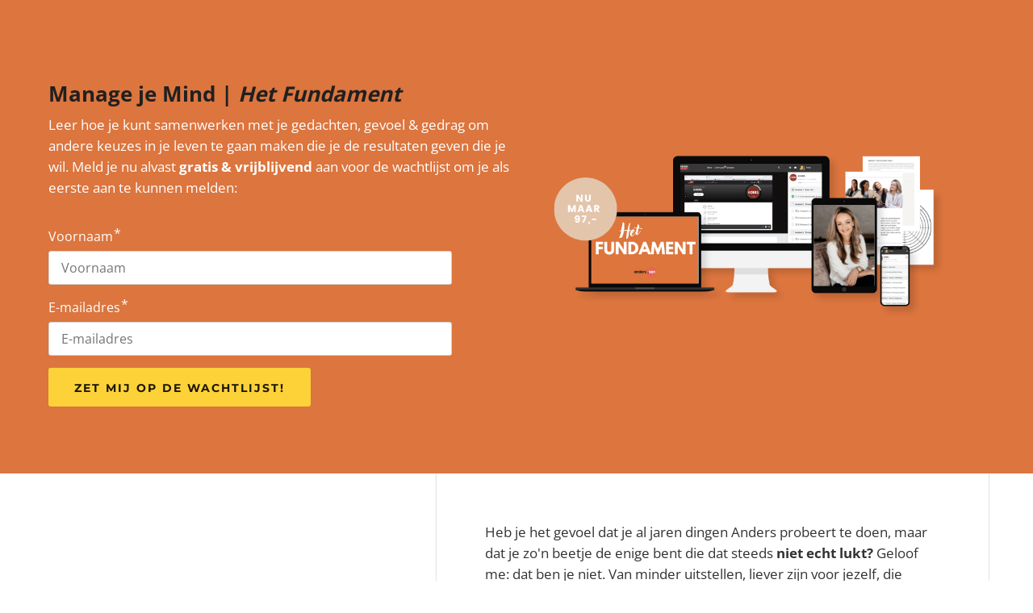

--- FILE ---
content_type: text/html; charset=UTF-8
request_url: https://anderskan.nl/wachtlijst/
body_size: 11211
content:

            <!DOCTYPE html>
            <html lang="nl" prefix="og: https://ogp.me/ns#">
            <head>

            <meta http-equiv="Content-Type" content="text/html; charset=utf-8" />
            <meta name="viewport" content="width=device-width, initial-scale=1">
            <meta property="og:locale" content="nl_NL"><link rel="preload" fetchpriority="high" as="image" href="https://media-01.imu.nl/storage/anderskan.nl/5187/het-fundament-900x477.png" imagesrcset="https://media-01.imu.nl/storage/anderskan.nl/5187/responsive/6752470/het-fundament-900x477_752_399.png 752w, https://media-01.imu.nl/storage/anderskan.nl/5187/responsive/6752470/het-fundament-900x477_629_333.png 629w, https://media-01.imu.nl/storage/anderskan.nl/5187/responsive/6752470/het-fundament-900x477_527_279.png 527w, https://media-01.imu.nl/storage/anderskan.nl/5187/responsive/6752470/het-fundament-900x477_440_233.png 440w, https://media-01.imu.nl/storage/anderskan.nl/5187/responsive/6752470/het-fundament-900x477_368_195.png 368w, https://media-01.imu.nl/storage/anderskan.nl/5187/responsive/6752470/het-fundament-900x477_308_163.png 308w, https://media-01.imu.nl/storage/anderskan.nl/5187/het-fundament-900x477.png 900w"><link rel="preload" fetchpriority="high" as="image" href="https://media-01.imu.nl/storage/anderskan.nl/5187/arrow2-1-2-1931x616.png" imagesrcset="https://media-01.imu.nl/storage/anderskan.nl/5187/responsive/6752470/het-fundament-900x477_752_399.png 752w, https://media-01.imu.nl/storage/anderskan.nl/5187/responsive/6752470/het-fundament-900x477_629_333.png 629w, https://media-01.imu.nl/storage/anderskan.nl/5187/responsive/6752470/het-fundament-900x477_527_279.png 527w, https://media-01.imu.nl/storage/anderskan.nl/5187/responsive/6752470/het-fundament-900x477_440_233.png 440w, https://media-01.imu.nl/storage/anderskan.nl/5187/responsive/6752470/het-fundament-900x477_368_195.png 368w, https://media-01.imu.nl/storage/anderskan.nl/5187/responsive/6752470/het-fundament-900x477_308_163.png 308w, https://media-01.imu.nl/storage/anderskan.nl/5187/het-fundament-900x477.png 900w"><link rel="preconnect" href="https://cdnjs.cloudflare.com"><link rel="preconnect" href="https://app.phoenixsite.nl"><link rel="preconnect" href="https://media-01.imu.nl"><link rel="icon" href="https://media-01.imu.nl/storage/anderskan.nl/5187/anders_kan-beeldmerk-_kan-bm-rood-accent-zwart-png-32x32.png" type="image/x-icon" />

            <!-- CSS to prevent Flash of content -->
            <style>
                body, html { 
                    max-width: 100%;
                    display: none;
                    font-family: "Roboto";
                }

                #wrapper {
                    min-height: 100%;
                }

                .pricing-stars p {
                    font-family: FontAwesome;
                }

                .editing-mode-message {
                    display: none !important;
                }
            </style><script>window.phx_track = window.phx_track || function() { (window.phx_track.q = window.phx_track.q || []).push(arguments) }</script><script>window.pages_url = "https://app.phoenixsite.nl/";</script><script async src="[data-uri]" data-type="functional"></script><script async src="[data-uri]" data-type="marketing"></script><!-- Google Tag Manager -->
<script data-type="functional" lazy-script="[data-uri]"></script>
<!-- End Google Tag Manager -->
<title>Wachtlijst Manage je Mind | Het Fundament</title><meta name="description" content="Leer hoe je kunt samenwerken met je gedachten, gevoel en gedrag om andere keuzes in je leven te gaan maken die je de resultaten geven die je wil."/><meta name="keywords" content=""/><meta name="robots" content="index, follow"/><link rel="dns-prefetch" href="//cdn.phoenixsite.nl" /><link><link rel="dns-prefetch" href="//app.phoenixsite.nl" /><link><link rel="canonical" href="https://anderskan.nl/wachtlijst/"><meta property="og:type" content="article"/><meta property="og:title" content="Wachtlijst Manage je Mind | Het Fundament"/><meta name="twitter:card" content="summary" /><meta property="twitter:title" content="Wachtlijst Manage je Mind | Het Fundament"/><meta property="og:description" content="Leer hoe je kunt samenwerken met je gedachten, gevoel en gedrag om andere keuzes in je leven te gaan maken die je de resultaten geven die je wil."/><meta property="twitter:description" content="Leer hoe je kunt samenwerken met je gedachten, gevoel en gedrag om andere keuzes in je leven te gaan maken die je de resultaten geven die je wil."/><meta property="og:url" content="https://anderskan.nl/wachtlijst/"/><meta property="twitter:image" content=""/><meta property="og:image" content=""/><!-- Client scripts !-->
<script>var base_pages_api_url = "https://app.phoenixsite.nl/";</script>
<script>
  let url_string = window.location.href;
  let url = new URL(url_string);
  let order_value = url.searchParams.get("order_value");
  let order_name = url.searchParams.get("product_name");
  let order_sku = url.searchParams.get("sku");
  let order_number = url.searchParams.get("nr");
  let order_quantity = url.searchParams.get("quantity");

  if(!!order_value && !!order_name && !!order_sku && !!order_number && !!order_quantity) {
    window.dataLayer = window.dataLayer || [];
    dataLayer.push({
      "event": "purchase",
      "transactionId": order_number,
      "transactionTotal": order_value,
      "transactionProducts": [{
        "sku": order_sku,
        "name": order_name,
        "price": order_value,
        "quantity":order_quantity
      }] });
  }
</script>
<script defer src="https://cdnjs.cloudflare.com/ajax/libs/jquery/3.6.0/jquery.min.js"></script>
<script defer src="https://cdn.phoenixsite.nl/pageomatic/assets/js/client/parameter-vars.js?v=20251216193724"></script>
<script defer src="https://cdn.phoenixsite.nl/pageomatic/assets/js/client/img-popup-box.js?v=20251216193724"></script>
<script defer src="https://cdn.phoenixsite.nl/pageomatic/assets/js/client/video-popup-box.js?v=20251216193724"></script>
<script defer src="https://cdn.phoenixsite.nl/pageomatic/assets/js/client/portfolio-popup-box.js?v=20251216193724"></script>
<script defer src="https://cdn.phoenixsite.nl/pageomatic/assets/js/client/menu-scroll.js?v=20251216193724"></script>
<script defer src="https://cdn.phoenixsite.nl/pageomatic/assets/js/client/anchor-scroll-script.js?x=2&v=20251216193724"></script>
<script defer src="https://cdn.phoenixsite.nl/pageomatic/assets/js/client/box-slider-script.js?v=20251216193724"></script>
<script defer src="https://cdn.phoenixsite.nl/pageomatic/assets/js/client/common-scripts-ps.js?v=20251216193724"></script>
<script defer src="https://cdn.phoenixsite.nl/pageomatic/assets/js/client/two-step-optin-trigger.js?v=20251216193724"></script>
<script defer type='text/javascript' src="https://cdn.phoenixsite.nl/pageomatic/assets/js/client/phx-admin-menu.js?v=20251216193724"></script>
<script defer type='text/javascript' src="https://cdn.phoenixsite.nl/pageomatic/assets/js/client/fake-scroll.js"></script>
  <script defer src="https://app.phoenixsite.nl/js/forms_v2.js?v=20251216193724"></script>
  <script defer src="https://cdn.phoenixsite.nl/pageomatic/assets/js/client/animation-script.js?v=20251216193724"></script>
    <script async
            defer
            src="https://sc.imu.nl/js/phx-analytics.js?v=20251216193724"
            data-w-id="3652"
            data-p-t="optinpage"
    ></script>
<!-- Critical CSS --><style>.black-theme ol{position:relative}body .black-theme{font-family:open sans,Arial,sans-serif!important}body .black-theme.two-step-optin-wrapper .two-step-popup{text-align:center;background:#fff!important;border-radius:3px}.black-theme-content{margin-bottom:0;z-index:1}.full-row.black-theme{padding-top:85px;padding-bottom:75px}.full-row.black-theme .pure-content-unit{margin:5px;text-align:center;position:relative;color:#222;font-size:19px;font-weight:300;line-height:1.7}.full-row.black-theme .pure-content-unit.half-content{max-width:565px}.full-row.black-theme .pure-content-unit .content-unit-txt{font-size:17px;line-height:26px;font-weight:400;color:#777;z-index:150}.full-row.black-theme .pure-content-unit .content-unit-txt p{margin-bottom:8px}.full-row.black-theme .pure-content-unit .content-unit-txt ol{margin-bottom:15px}.full-row.black-theme .pure-content-unit .content-unit-txt ol li:before{font-size:19px}.full-row.black-theme .pure-content-unit .content-unit-txt h3{font-size:26px;color:#202020!important;line-height:32px!important;margin-top:15px;font-weight:400;margin-bottom:10px}.full-row.black-theme .content-unit,.full-row.black-theme .content-unit .content-unit-cta{text-align:center}.full-row.black-theme .content-unit{position:relative;box-shadow:0 0 1px 1px rgba(0,0,0,.1);padding:60px;background:#fff;z-index:99}.full-row.black-theme .content-unit .content-unit-txt{position:relative;font-size:17px;line-height:26px;font-weight:400;color:#777;z-index:150;margin-bottom:40px;margin-left:auto;margin-right:auto}.full-row.black-theme .content-unit .content-unit-txt p{margin-bottom:8px}@media (max-width:1023px){.flex-box-2{display:inline-block}}html{margin-top:0!important}#wrapper{padding-bottom:0!important}*,:after,:before{box-sizing:border-box}@media (max-width:980px){.content-unit .content-unit-txt,.pure-content-unit .content-unit-txt{font-size:16px!important}}@media (max-width:1169px){.full-row.black-theme .content-unit .content-unit-txt{width:100%}.content-unit .content-unit-txt{text-align:inherit!important}.content-unit .content-unit-txt.align-left{text-align:left!important}.content-unit .content-unit-cta{text-align:inherit!important}}@media (max-width:900px){.full-row.black-theme .content-unit.content-full-width{margin-top:40px}.full-row.black-theme .content-unit{margin-left:20px;margin-right:20px}h1{font-size:24px!important}h3{font-size:20px!important}.full-row{padding-top:20px!important;padding-bottom:20px!important;display:block}.full-row.black-theme{padding-top:40px!important;padding-bottom:40px!important}.odd-even-row,.odd-even-row .row-nest-one,.odd-even-row .row-nest-three,.odd-even-row .row-nest-two{display:block;width:100%}}body,html{width:100%;font-size:16px;color:#222;margin:0;padding:0;background:#fff;display:block!important;position:relative}body h1,html h1{margin-top:0!important}body h1,body h3,html h1,html h3{margin:0;padding:0}.button-custom-popup-overlay{position:fixed;top:0;left:0;right:0;bottom:0;display:none;background:rgba(51,51,51,.8);margin-left:0!important;z-index:20000;transform:initial!important}.button-custom-popup-overlay div:nth-child(2){margin-left:0}.button-custom-popup-overlay .button-custom-popup{padding:20px;background:#e7e7e7;margin:2% auto auto;max-width:500px;width:100%;top:10px;box-shadow:1px 5px 15px 4px rgba(0,0,0,.2);font-size:16px;position:absolute;color:#333;left:0;right:0;overflow-y:auto;max-height:80%;border-radius:3px;-webkit-overflow-scrolling:touch}@media (max-height:500px){.button-custom-popup-overlay .button-custom-popup{top:0;margin-top:0!important;bottom:5%}}@media (max-width:880px){.button-custom-popup-overlay .button-custom-popup{overflow-y:scroll;top:5px;margin-top:0;margin-bottom:20px;bottom:20px;height:80%}}.button-custom-popup-overlay .button-custom-popup .close-custom-popup{position:absolute;top:3px;right:6px;font-size:12px;font-weight:600}.content-unit.align-content-left{text-align:left!important}.content-unit.align-content-left .content-unit-cta{text-align:left}@media (max-width:960px){.button-custom-popup-overlay .button-custom-popup{left:20px;right:20px;width:auto}.content-unit.align-content-left{text-align:center!important}.content-unit.align-content-left .content-unit-cta{text-align:center}}.pure-content-unit{padding:0!important}.pure-content-unit.half-content{max-width:565px;margin:20px auto!important}.pure-content-unit .content-unit-txt{position:relative}.mirror-box-1 img{max-width:100%}.mirror-box-on .mirror-box-1{order:1}.mirror-box-on .mirror-box-2{order:2}.flex-parent-center{display:flex;align-items:center;justify-content:center}@media (max-width:1023px){.flex-parent-center{display:block;align-items:initial;justify-content:initial;text-align:center}}@media (max-width:900px){.button-custom-popup-overlay .button-custom-popup .close-custom-popup{font-size:20px}.flex-parent-center{display:inherit;align-items:initial;justify-content:initial}}.flex-parent-no-center{display:flex}@media (max-width:1023px){.flex-parent-no-center{display:block;align-items:initial;justify-content:initial;text-align:center}}@media (max-width:900px){.flex-parent-no-center{display:initial;align-items:initial;justify-content:initial}}.flex-box{flex:1}@media (max-width:1023px){.flex-box{flex:none;width:48%;max-width:48%;display:inline-block;margin-top:0;margin-bottom:0}}@media (max-width:900px){.flex-box{flex:none;width:auto;max-width:100%;padding:5px;display:block}}.flex-box-2{flex:2}.flex-box-3{flex:3}.has-flex-padding{padding-left:15px;padding-right:15px}.black-theme ol{list-style:none;padding:0;margin-top:0;margin-bottom:15px;text-align:left!important}.black-theme ol li:before{font-family:'font awesome 5 pro','font awesome 5 free';font-weight:900;content:"\f00d"!important;color:#d73232;font-size:inherit;position:absolute;left:0;line-height:inherit}.black-theme ol li{padding-left:35px}.general-btn br{display:none}img{border:0}p{padding:0;margin:0}.align-left{text-align:left!important}.little-padding-bottom .full-row{padding-bottom:30px!important}.no-padding-top .full-row{padding-top:0!important}.no-padding-top{padding-top:0!important}iframe{max-width:100%!important}.full-row{max-width:100%;clear:both;padding-top:60px;padding-bottom:60px;position:relative;z-index:3}.full-row img{max-width:100%;height:auto}@media (max-width:767px){.full-row.black-theme .content-unit{padding:30px}.full-row .content-unit-txt img{max-width:100%;height:auto!important}}.overflow-hidden-parent{overflow:hidden}.full-row-center{position:relative}.full-row-center{max-width:1170px;margin:auto;z-index:3}.row-bg-gray{background-color:#f5f5f5}.align-center{text-align:center!important}.mirror-box-on .slide-in-false{transform:translateX(-1200px);-ms-transform:translateX(-1200px)}@media (max-width:1169px){.mirror-box-on .slide-in-false{transform:translateX(0);-ms-transform:translateX(0)}}.two-step-optin-wrapper{display:none;position:fixed;top:0;right:0;left:0;bottom:0;background:rgba(51,51,51,.7);z-index:9999}.two-step-optin-wrapper .two-step-popup{position:absolute;max-width:550px;padding:0;background:#fff;box-shadow:0 4px 18px 5px rgba(51,51,51,.9);top:12%;left:0;right:0;margin:auto;width:100%}@media (max-width:940px){.two-step-optin-wrapper .two-step-popup{top:15px;max-width:95%}}.odd-even-row{position:relative}.fa{-moz-osx-font-smoothing:grayscale;-webkit-font-smoothing:antialiased;display:inline-block;font-style:normal;font-variant:normal;text-rendering:auto;line-height:1}.fa-times:before{content:"\f00d"}.fa{font-family:"Font Awesome 5 Free"}.fa{font-weight:900}.primary-c-bg-gradient{background:#1976d2!important;background:-moz-linear-gradient(top,#e46859 0,#df4c3a 100%)!important;background:-webkit-linear-gradient(top,#e46859 0,#df4c3a 100%)!important;background:linear-gradient(to bottom,#e46859 0,#df4c3a 100%)!important;color:#1f0805}</style><link rel="preload" href="https://cdn.phoenixsite.nl/pageomatic/assets/css/releases/black-theme-general.css?v=20251216193724" as="style" onload="this.onload=null;this.rel='stylesheet'"><link rel="preload" href="https://cdn.phoenixsite.nl/pageomatic/assets/css/pages-phoenix-footers.css?v=20251216193724" as="style" onload="this.onload=null;this.rel='stylesheet'"><link rel="preload" href="https://cdn.phoenixsite.nl/pageomatic/assets/css/master-style.css?v=20251216193724" as="style" onload="this.onload=null;this.rel='stylesheet'"><link rel="preload" href="https://cdn.phoenixsite.nl/pageomatic/assets/css/releases/phx-admin-menu.css?v=20251216193724" as="style" onload="this.onload=null;this.rel='stylesheet'"><link rel="preload" href="https://app.phoenixsite.nl/api/v1.0/assets/custom.css?domain=anderskan.nl&website_design_id=340672&v=20251216193724-1647947294" as="style" onload="this.onload=null;this.rel='stylesheet'"><link rel="preload" href="https://cdnjs.cloudflare.com/ajax/libs/font-awesome/5.15.4/css/all.min.css" as="style" onload="this.onload=null;this.rel='stylesheet'"><link rel="preload" href="https://cdn.phoenixsite.nl/pageomatic/assets/css/font-styles/poppins.css" as="style" onload="this.onload=null;this.rel='stylesheet'"><link rel="preload" href="https://cdn.phoenixsite.nl/pageomatic/assets/css/font-styles/didact-gothic.css" as="style" onload="this.onload=null;this.rel='stylesheet'"><link rel="preload" href="https://cdn.phoenixsite.nl/pageomatic/assets/css/font-styles/quicksand.css" as="style" onload="this.onload=null;this.rel='stylesheet'"><link rel="preload" href="https://cdn.phoenixsite.nl/pageomatic/assets/css/font-styles/raleway.css" as="style" onload="this.onload=null;this.rel='stylesheet'"><link rel="preload" href="https://cdn.phoenixsite.nl/pageomatic/assets/css/font-styles/montserrat.css" as="style" onload="this.onload=null;this.rel='stylesheet'"><link rel="preload" href="https://cdn.phoenixsite.nl/pageomatic/assets/css/font-styles/open-sans.css" as="style" onload="this.onload=null;this.rel='stylesheet'"><link rel="preload" href="https://cdn.phoenixsite.nl/pageomatic/assets/css/font-styles/roboto.css" as="style" onload="this.onload=null;this.rel='stylesheet'"><link rel="preload" href="https://fonts.googleapis.com/css?family=Lato:400,700,300&display=swap" as="style" onload="this.onload=null;this.rel='stylesheet'"><noscript><link rel="stylesheet" href="https://cdn.phoenixsite.nl/pageomatic/assets/css/releases/black-theme-general.css?v=20251216193724"><link rel="stylesheet" href="https://cdn.phoenixsite.nl/pageomatic/assets/css/pages-phoenix-footers.css?v=20251216193724"><link rel="stylesheet" href="https://cdn.phoenixsite.nl/pageomatic/assets/css/master-style.css?v=20251216193724"><link rel="stylesheet" href="https://cdn.phoenixsite.nl/pageomatic/assets/css/releases/phx-admin-menu.css?v=20251216193724"><link rel="stylesheet" href="https://app.phoenixsite.nl/api/v1.0/assets/custom.css?domain=anderskan.nl&website_design_id=340672&v=20251216193724-1647947294"><link rel="stylesheet" href="https://cdnjs.cloudflare.com/ajax/libs/font-awesome/5.15.4/css/all.min.css"><link rel="stylesheet" href="https://cdn.phoenixsite.nl/pageomatic/assets/css/font-styles/poppins.css"><link rel="stylesheet" href="https://cdn.phoenixsite.nl/pageomatic/assets/css/font-styles/didact-gothic.css"><link rel="stylesheet" href="https://cdn.phoenixsite.nl/pageomatic/assets/css/font-styles/quicksand.css"><link rel="stylesheet" href="https://cdn.phoenixsite.nl/pageomatic/assets/css/font-styles/raleway.css"><link rel="stylesheet" href="https://cdn.phoenixsite.nl/pageomatic/assets/css/font-styles/montserrat.css"><link rel="stylesheet" href="https://cdn.phoenixsite.nl/pageomatic/assets/css/font-styles/open-sans.css"><link rel="stylesheet" href="https://cdn.phoenixsite.nl/pageomatic/assets/css/font-styles/roboto.css"><link rel="stylesheet" href="https://fonts.googleapis.com/css?family=Lato:400,700,300&display=swap"></noscript><script> window.phxsite = {"app_domain":"https:\/\/app.phoenixsite.nl","pages_version":2.1}; </script> </head><body><div id="wrapper">
            <script type="application/ld+json">
                {
                    "@context": "https://schema.org",
                    "@type": "Organization",

                    "@id": " https://anderskan.nl ",
                    "name" : " Anders Kan ",
                    "url": " https://anderskan.nl ",
                    "email": " info@anderskan.nl ",
                    "telephone": "  ",
                    "address": {
                        "@type": "PostalAddress",
                        "streetAddress": " Zwartewaterallee 48 ",
                        "addressLocality": " Zwolle ",
                        "postalCode": " 8031DX ",
                        "addressCountry": "NL"
                    },
                    "logo": "https://media-01.imu.nl/storage/anderskan.nl/5187/werkende-moeders-coaching-1.png", "sameAs" :
                    [
                        "https://www.instagram.com/anders_kan/", "0850470797"
                    ]
                }
            </script><div id="fb-root"></div>
            <style>
                #wrapper .read-progress-wrapper{ top: 0px; }
                #wrapper .read-progress-wrapper .progress-icon-holder { top: 5px; }
            </style><style> 
                                @media(max-width: 1024px) {
                                    .footer-wrapper { 
                                        margin-bottom: 60px;
                                    } 
                                }
                            </style><script>window.pages_url = "https://app.phoenixsite.nl/";</script><!-- pagespeedStartBodyTag !--><div class="two-step-optin-wrapper black-theme"><div class="two-step-popup primary-c-bg-gradient two-step-close"></div></div><div id="loadbalancer_valid_cache" style="display:none"></div><div class="odd-even-row  all-devices  black-theme"><div class="row-nest-one" data-rowuuid="3d6b405a-aaa3-483d-8cb6-c7458129c217" id="2" data-element="pure-content"><div class="row-nest-two" id="content_row_54719475"><div class="row-nest-three row-bg-gray     " style="color: #FEFEFE; background-color: #DC753E; background-image: ; ">
    <div class="full-row black-theme black-theme-content" >
        <div class="full-row-center">
            <div class="flex-parent-no-center">
                
                    <div class="flex-box">
                        <div class="pure-content-unit">
                            <div  class="align-left custom-font-color font-standard font-size-standard content-unit-txt" style="color:#FEFEFE"><h3><strong>Manage je Mind | <em>Het Fundament</em>
</strong><br><strong>
</strong></h3><p>Leer hoe je kunt samenwerken met je gedachten, gevoel & gedrag om andere keuzes in je leven te gaan maken die je de resultaten geven die je wil. Meld je nu alvast <strong>gratis & vrijblijvend</strong> aan voor de wachtlijst om je als eerste aan te kunnen melden:<br><br></p><p><div id="form-holder-6spy3aisnhkkkrgk" class="phx-form-wrapper">
    <meta name="csrf-token" content="1cYVLY9oW9beUqmiKrDZerrjrE4ZoIFMwiQjua7U">
    <form-vue-component :id="18845" :analytics-label-id="0" uuid="6spy3aisnhkkkrgk"></form-vue-component>
</div></p></div>
                        </div>
                    </div>
                
                    <div class="flex-box">
                        <div class="pure-content-unit">
                            <div  class="align-center content-unit-txt"><p><img src="https://media-01.imu.nl/storage/anderskan.nl/5187/het-fundament-900x477.png" alt="null" title="null" width="573" height="303.688" srcset="https://media-01.imu.nl/storage/anderskan.nl/5187/responsive/6752470/het-fundament-900x477_752_399.png 752w, https://media-01.imu.nl/storage/anderskan.nl/5187/responsive/6752470/het-fundament-900x477_629_333.png 629w, https://media-01.imu.nl/storage/anderskan.nl/5187/responsive/6752470/het-fundament-900x477_527_279.png 527w, https://media-01.imu.nl/storage/anderskan.nl/5187/responsive/6752470/het-fundament-900x477_440_233.png 440w, https://media-01.imu.nl/storage/anderskan.nl/5187/responsive/6752470/het-fundament-900x477_368_195.png 368w, https://media-01.imu.nl/storage/anderskan.nl/5187/responsive/6752470/het-fundament-900x477_308_163.png 308w, https://media-01.imu.nl/storage/anderskan.nl/5187/het-fundament-900x477.png 900w" loading="lazy"><br></p></div>
                        </div>
                    </div>
                
            </div>
        </div>
    </div>
</div></div></div></div><div class="odd-even-row  all-devices  black-theme"><div class="row-nest-one" data-rowuuid="ddc89d5a-0a0e-4de3-a0dc-d340f7bead3d" id="3" data-element="large-img-title-txt-btn"><div class="row-nest-two" id="content_row_54722455"><div class="row-nest-three row-bg-gray    little-padding-bottom no-padding-top  " style="color: #333333; background-color: #FFFFFF; background-image: ; ">
    <div class="full-row overflow-hidden-parent relative-row large-img-title-txt-btn black-theme black-theme-content" >
        <div class="full-row-center">
            <div class="flex-parent-center mirror-row-parent animation-parent mirror-box-on" data-animation="slide-in" >
                <div class="mirror-box-1 flex-box-2 has-flex-padding simple-cta-img">
                    <div class="animation-child slide-in-false">
                        
                            <img class=" free-image maximgsize-500x500" srcset="https://media-01.imu.nl/storage/anderskan.nl/5187/responsive/6737606/18-500x500_418_418.png 418w, https://media-01.imu.nl/storage/anderskan.nl/5187/responsive/6737606/18-500x500_349_349.png 349w, https://media-01.imu.nl/storage/anderskan.nl/5187/responsive/6737606/18-500x500_292_292.png 292w, https://media-01.imu.nl/storage/anderskan.nl/5187/responsive/6737606/18-500x500_244_244.png 244w, https://media-01.imu.nl/storage/anderskan.nl/5187/responsive/6737606/18-500x500_204_204.png 204w, https://media-01.imu.nl/storage/anderskan.nl/5187/responsive/6737606/18-500x500_171_171.png 171w, https://media-01.imu.nl/storage/anderskan.nl/5187/responsive/6737606/18-500x500_143_143.png 143w, https://media-01.imu.nl/storage/anderskan.nl/5187/responsive/6737606/18-500x500_120_120.png 120w, https://media-01.imu.nl/storage/anderskan.nl/5187/responsive/6737606/18-500x500_100_100.png 100w, https://media-01.imu.nl/storage/anderskan.nl/5187/responsive/6737606/18-500x500_84_84.png 84w, https://media-01.imu.nl/storage/anderskan.nl/5187/18-500x500.png 500w" width="500" height="500"  src="https://media-01.imu.nl/storage/anderskan.nl/5187/18-500x500.png"   >
                        
                    </div>
                </div>
                <div class="mirror-box-2 flex-box-3">
                    <div class="content-unit clippath-margin align-content-left content-full-width">
                        
                            
                            <div class="content-unit-txt">
                                <div  class="align-left custom-font-color font-standard font-size-standard content-unit-txt" style="color:#333333"><p>Heb je het gevoel dat je al jaren dingen Anders probeert te doen, maar dat je zo'n beetje de enige bent die dat steeds <strong>niet echt lukt?</strong> Geloof me: dat ben je niet. Van minder uitstellen, liever zijn voor jezelf, die  droomcarriere achterna gaan, je mening nu echt eens willen uitspreken  in die vergadering, tot meer gaan sporten, <strong>meer kiezen voor jezelf</strong>,  minder mopperen op en uitvallen tegen de kinderen of je partner: we hebben allemaal genoeg patronen die we willen doorbreken en dingen die we eigenlijk willen of juist niet willen, maar die echt niet zo makkelijk zijn om zomaar even Anders te gaan DOEN.&nbsp;</p><br><p><strong>Dat komt ook doordat je begint bij dat wat eigenlijk pas als laatst komt: je acties en je gedrag veranderen. </strong>Zolang je enkel anders probeert te DOEN, maar je fundament (je zenuwstelsel waaronder je brein) daarmee niet op een lijn ligt en je dus eigenlijk nog steeds dezelfde gedachten en gevoelens hebt als voorheen, dan zijn je nieuwe acties maar van korte duur. <strong>Echt anders gaan doen, vereist ook anders gaan denken en anders gaan voelen. </strong></p><p><strong>Dát creëert uiteindelijk pas een ander resultaat in je leven.</strong></p></div>
                            </div>
                            <div class="content-unit-cta black-theme-white-bg">
                                
                            </div>
                        
                    </div>
                </div>
            </div>
        </div>
    </div>
</div></div></div></div><div class="odd-even-row  all-devices  black-theme"><div class="row-nest-one" data-rowuuid="7a6ee343-0499-4557-a48c-4bd7f2d84c48" id="4" data-element="half-pure-content"><div class="row-nest-two" id="content_row_54722456"><div class="row-nest-three row-bg-gray    normal-padding " style="color: #000000; background-color: #E3C4AB; background-image: ; ">
    <div class="full-row black-theme black-theme-content" >
        <div class="full-row-center">
            <div class="flex-parent-no-center">
                
                    <div class="flex-box">
                        <div class="pure-content-unit half-content">
                            <div  class="align-center custom-font-color font-standard font-size-standard content-unit-txt" style="color:#333333"><h1>Mogelijk herken je jezelf hierin:</h1><p><br></p><ol><li><strong>Je vermijdt ongemak</strong>kelijke gevoelens, gesprekken en acties want oh man, al die beren op de weg... <em>(waardoor je ook niet durft te gáán voor je dromen en doelen, want wat als je faalt?)</em></li><li><strong>Je hebt al duizend keer geprobeerd</strong> meer te gaan sporten, vaker nee te zeggen, je mening te geven, nu echt eens vaker op te ruimen voordat je naar bed gaat of minder kleding te kopen en duurzamer te leven, <strong>maar bent ook iedere keer weer in je oude patronen vervallen</strong>..</li><li>Je hebt geen sterk zelfbeeld omdat <strong>de stem in je hoofd verre van helpend of vriendelijk</strong> is en je allerlei meningen over jezelf hoort</li><li><strong>Je weet niet goed wie je zelf bent en wat je nou eigenlijk echt wil,</strong> omdat je soms geen onderscheid kunt maken tussen de stem van je ouders, de maatschappij, je eikelige ex of jezelf?</li></ol></div>
                        </div>
                    </div>
                
            </div>
        </div>
    </div>
</div></div></div></div><div class="odd-even-row  all-devices  black-theme"><div class="row-nest-one" data-rowuuid="496b40f9-6f8b-4dd6-853f-d93259040c37" id="5" data-element="pure-content"><div class="row-nest-two" id="content_row_54722457"><div class="row-nest-three row-bg-gray    no-padding " style="color: #333333; background-color: #E3C4AB; background-image: ; ">
    <div class="full-row black-theme black-theme-content" >
        <div class="full-row-center">
            <div class="flex-parent-no-center">
                
                    <div class="flex-box">
                        <div class="pure-content-unit">
                            <div  class="align-center content-unit-txt"><img src="https://media-01.imu.nl/storage/anderskan.nl/5187/arrow2-1-2-1931x616.png" alt="null" title="null" width="637" srcset="https://media-01.imu.nl/storage/anderskan.nl/5187/responsive/6746476/arrow2-1-2-1931x616_1615_515.png 1615w, https://media-01.imu.nl/storage/anderskan.nl/5187/responsive/6746476/arrow2-1-2-1931x616_1351_431.png 1351w, https://media-01.imu.nl/storage/anderskan.nl/5187/responsive/6746476/arrow2-1-2-1931x616_1130_360.png 1130w, https://media-01.imu.nl/storage/anderskan.nl/5187/arrow2-1-2-1931x616.png 1931w" loading="lazy" height="203.203"></div>
                        </div>
                    </div>
                
            </div>
        </div>
    </div>
</div></div></div></div><div class="odd-even-row  all-devices  black-theme"><div class="row-nest-one" data-rowuuid="c76aba9f-196e-49d0-b1fc-143b28f9b565" id="6" data-element="simple-title"><div class="row-nest-two" id="content_row_54722458"><div class="row-nest-three row-bg-gray     " style="color: #333333; background-color: #E3C4AB; background-image: ; ">
    <div class="full-row small-padding-top-bot black-theme" >
        <div class="full-row-center">
            <div class="simple-cta-unit flex-parent-center less-padding">
                <div class="flex-box ">
                    
                        
    <h2 class=" align-center custom-font-color font-standard font-size-small simple-cta-title no-margin-bottom no-line-under"  style="color:#333333"><div class="size-small">Leer de absolute FUNDERING van persoonlijke groei & 'mindset' <br /><em>(of eigenlijk gewoon minder sexy: 'gedragsverandering')</em></div></h2>

                    
                    <div class="clear"></div>
                </div>
                <div class="clear">
                </div>
            </div>
        </div>
    </div>
</div></div></div></div><div class="odd-even-row  all-devices  black-theme"><div class="row-nest-one" data-rowuuid="45f77588-b786-4f22-bcbf-00ffba3e9e57" id="7" data-element="title-btn-cta"><div class="row-nest-two" id="content_row_54722459"><div class="row-nest-three row-bg-gray     " style="color: #333333; background-color: #FFFFFF; background-image: ; ">
    <div class="full-row black-theme" >
        <div class="full-row-center">
            <div class="simple-cta-unit flex-parent-center mirror-row-parent mirror-box-on" >
                <div class="flex-box mirror-box-1">
                    
                        
    <h2 class=" align-center custom-font-color font-standard font-size-standard simple-cta-title no-line-under no-margin-bottom"  id="zet_jezelf_alvast_op_de_wachtlijst:">Zet jezelf alvast op de wachtlijst:</h2>

                    
                </div>
                <div class="simple-cta-cta-small flex-box mirror-box-2">
                    
                        
    <div class="align-button">
        <div class="align-button-inner-wrapper">
            <div class="popup-trigger">
                <div class="general-btn general-btn-bg general-btn-border general-btn-shadow  font-size-standard general-btn-dark-border"    :colorClass  :fontClass :borderStyling :boxShadow :borderRadius :fontSize  :stickyMobile>
                    jaaa graag!<p><br></p>
                    
                </div>
                <div class="button-custom-popup-overlay">
                    <div class="button-custom-popup close-custom-button-popup two-step-close">
                        <div class="close-custom-popup"><i class="fa fa-times close-custom-popup" style="right: 0px;"></i></div>
                        <div id="form-holder-jw1gryvx79m6atfl" class="phx-form-wrapper">
    <meta name="csrf-token" content="1cYVLY9oW9beUqmiKrDZerrjrE4ZoIFMwiQjua7U">
    <form-vue-component :id="18845" :analytics-label-id="0" uuid="jw1gryvx79m6atfl"></form-vue-component>
</div>
                    </div>
                </div>
            </div>
            
        </div>
    </div>

                    
                </div>
                <div class="clear">
                </div>
            </div>
        </div>
    </div>
</div></div></div></div><!-- Google Tag Manager (noscript) -->
<noscript><iframe src="https://www.googletagmanager.com/ns.html?id=GTM-5WJW327" height="0" width="0" style="display:none;visibility:hidden"></iframe></noscript>
<!-- End Google Tag Manager (noscript) -->
<script>window.page_id = 4436090; window.page_type_id = 5</script><script>window.active_data_resources_forms = {"forms":[{"id":18845,"website_id":3652,"name":"Wachtlijst module 0 koers","title":null,"submit_button_text":"Zet mij op de wachtlijst!","url_after_submit":"https:\/\/anderskan.nl\/wachtlijst-module0-koers\/","alignment":"center","send_email_notification":0,"send_sms_notification":0,"fallback_to_email_notification":0,"email_recipient":"janne@janneschuijn.nl","sms_recipient":null,"send_email_confirmation":0,"email_confirmation_recipient_holder_id":0,"email_confirmation_title":"Bedankt voor uw inzending!","email_confirmation_text":"Je inzending is goed bij ons aangekomen. Wij nemen zo spoedig mogelijk contact met je op.","is_template":0,"created_at":"2022-06-21T14:36:17.000000Z","updated_at":"2022-06-21T14:38:45.000000Z","deleted_at":null,"redirects":1,"thank_you_title":"Gelukt!","thank_you_text":"Je formulier is zojuist verzonden en goed bij ons aangekomen. Wij nemen zo spoedig mogelijk contact met je op naar aanleiding van je inzending.","analytics_label_id":null,"email_marketing_settings":{"id":4318,"form_id":18845,"send_submissions_to_email_provider":1,"website_email_provider_id":1950,"remote_list_id":77,"remote_form_id":null,"tags":"Lead - wachtlijst module 0 KOERS","send_parameters":0,"created_at":"2022-06-21T14:38:38.000000Z","updated_at":"2022-06-21T14:41:34.000000Z"},"rows":[{"id":95223,"form_id":18845,"website_id":3652,"position":0,"orientation":"horizontal","created_at":"2022-06-21T14:36:17.000000Z","updated_at":"2022-06-21T14:36:17.000000Z","deleted_at":null,"uid":null,"items":[{"id":98432,"form_element_id":1,"form_item_validation_rule_id":null,"condition_visibility_option_id":1,"condition_visibility_query_id":1,"form_row_id":95223,"label":"Voornaam","placeholder":"Voornaam","placeholder_visible":1,"show_option_values":0,"description":null,"description_visible":0,"value_required":1,"allow_multiple_answers":0,"allowed_extensions":null,"allowed_max_filesize":0,"created_at":"2022-06-21T14:36:17.000000Z","updated_at":"2022-06-21T14:38:45.000000Z","deleted_at":null,"is_preset":0,"preset_name":"","preset_icon":"","preset_image":"","preset_description":"","uid":null,"element":{"id":1,"key":"input-text","name":"Small Text","icon":"fas fa-comment","is_input":0,"created_at":"2020-11-02T14:56:46.000000Z","updated_at":"2020-11-02T14:56:46.000000Z","image":"form_builder_textfield.svg","description":"Use this form element can be used for mutiple purposes for example use this for a name field."},"input_options":[]}]},{"id":95224,"form_id":18845,"website_id":3652,"position":1,"orientation":"horizontal","created_at":"2022-06-21T14:36:17.000000Z","updated_at":"2022-06-21T14:36:17.000000Z","deleted_at":null,"uid":null,"items":[{"id":98433,"form_element_id":1,"form_item_validation_rule_id":4,"condition_visibility_option_id":1,"condition_visibility_query_id":1,"form_row_id":95224,"label":"E-mailadres","placeholder":"E-mailadres","placeholder_visible":1,"show_option_values":0,"description":null,"description_visible":0,"value_required":1,"allow_multiple_answers":0,"allowed_extensions":null,"allowed_max_filesize":0,"created_at":"2022-06-21T14:36:17.000000Z","updated_at":"2022-06-21T14:38:45.000000Z","deleted_at":null,"is_preset":0,"preset_name":"","preset_icon":"","preset_image":"","preset_description":"","uid":null,"element":{"id":1,"key":"input-text","name":"Small Text","icon":"fas fa-comment","is_input":0,"created_at":"2020-11-02T14:56:46.000000Z","updated_at":"2020-11-02T14:56:46.000000Z","image":"form_builder_textfield.svg","description":"Use this form element can be used for mutiple purposes for example use this for a name field."},"input_options":[]}]}]}],"form_elements":[{"id":1,"key":"input-text","name":"Small Text","icon":"fas fa-comment","is_input":0,"created_at":"2020-11-02T14:56:46.000000Z","updated_at":"2020-11-02T14:56:46.000000Z","image":"form_builder_textfield.svg","description":"Use this form element can be used for mutiple purposes for example use this for a name field."},{"id":2,"key":"input-text-area","name":"Large Text","icon":"fas fa-comment-alt","is_input":1,"created_at":"2020-11-02T14:56:46.000000Z","updated_at":"2020-11-02T14:56:46.000000Z","image":"form_builder_textarea.svg","description":"Use this form element for example to get a message from your user"},{"id":3,"key":"input-select","name":"Dropdown list","icon":"fas fa-caret-circle-down","is_input":1,"created_at":"2020-11-02T14:56:46.000000Z","updated_at":"2020-11-02T14:56:46.000000Z","image":"form_builder_dropdown_list.svg","description":"Use this form element if you want your user to select an answer from your predefined options"},{"id":4,"key":"multiple-choice","name":"Multiple choice list","icon":"fas fa-list-alt","is_input":1,"created_at":"2020-11-02T14:56:46.000000Z","updated_at":"2020-11-02T14:56:46.000000Z","image":"form_builder_multiple_choice.svg","description":"Use this form element if you want your user to select an answer from your predefined options"},{"id":5,"key":"input-date","name":"Date picker","icon":"far fa-calendar-edit","is_input":0,"created_at":"2020-12-17T08:08:05.000000Z","updated_at":"2020-12-17T08:08:05.000000Z","image":"form_builder_datepicker.svg","description":"Use this form element if you want your user to select a date"},{"id":6,"key":"input-attachment","name":"Attachment","icon":"fas fa-paperclip","is_input":0,"created_at":"2021-08-06T11:37:11.000000Z","updated_at":"2021-08-06T11:37:11.000000Z","image":"form_builder_textfield.svg","description":"Use this form element if you want your visitor to upload a file."}],"form_rows":[{"id":95223,"form_id":18845,"website_id":3652,"position":0,"orientation":"horizontal","created_at":"2022-06-21T14:36:17.000000Z","updated_at":"2022-06-21T14:36:17.000000Z","deleted_at":null,"uid":null,"items":[{"id":98432,"form_element_id":1,"form_item_validation_rule_id":null,"condition_visibility_option_id":1,"condition_visibility_query_id":1,"form_row_id":95223,"label":"Voornaam","placeholder":"Voornaam","placeholder_visible":1,"show_option_values":0,"description":null,"description_visible":0,"value_required":1,"allow_multiple_answers":0,"allowed_extensions":null,"allowed_max_filesize":0,"created_at":"2022-06-21T14:36:17.000000Z","updated_at":"2022-06-21T14:38:45.000000Z","deleted_at":null,"is_preset":0,"preset_name":"","preset_icon":"","preset_image":"","preset_description":"","uid":null,"element":{"id":1,"key":"input-text","name":"Small Text","icon":"fas fa-comment","is_input":0,"created_at":"2020-11-02T14:56:46.000000Z","updated_at":"2020-11-02T14:56:46.000000Z","image":"form_builder_textfield.svg","description":"Use this form element can be used for mutiple purposes for example use this for a name field."},"input_options":[]}]},{"id":95224,"form_id":18845,"website_id":3652,"position":1,"orientation":"horizontal","created_at":"2022-06-21T14:36:17.000000Z","updated_at":"2022-06-21T14:36:17.000000Z","deleted_at":null,"uid":null,"items":[{"id":98433,"form_element_id":1,"form_item_validation_rule_id":4,"condition_visibility_option_id":1,"condition_visibility_query_id":1,"form_row_id":95224,"label":"E-mailadres","placeholder":"E-mailadres","placeholder_visible":1,"show_option_values":0,"description":null,"description_visible":0,"value_required":1,"allow_multiple_answers":0,"allowed_extensions":null,"allowed_max_filesize":0,"created_at":"2022-06-21T14:36:17.000000Z","updated_at":"2022-06-21T14:38:45.000000Z","deleted_at":null,"is_preset":0,"preset_name":"","preset_icon":"","preset_image":"","preset_description":"","uid":null,"element":{"id":1,"key":"input-text","name":"Small Text","icon":"fas fa-comment","is_input":0,"created_at":"2020-11-02T14:56:46.000000Z","updated_at":"2020-11-02T14:56:46.000000Z","image":"form_builder_textfield.svg","description":"Use this form element can be used for mutiple purposes for example use this for a name field."},"input_options":[]}]}],"form_row_items":[{"id":98432,"form_element_id":1,"form_item_validation_rule_id":null,"condition_visibility_option_id":1,"condition_visibility_query_id":1,"form_row_id":95223,"label":"Voornaam","placeholder":"Voornaam","placeholder_visible":1,"show_option_values":0,"description":null,"description_visible":0,"value_required":1,"allow_multiple_answers":0,"allowed_extensions":null,"allowed_max_filesize":0,"created_at":"2022-06-21T14:36:17.000000Z","updated_at":"2022-06-21T14:38:45.000000Z","deleted_at":null,"is_preset":0,"preset_name":"","preset_icon":"","preset_image":"","preset_description":"","laravel_through_key":18845,"uid":null,"element":{"id":1,"key":"input-text","name":"Small Text","icon":"fas fa-comment","is_input":0,"created_at":"2020-11-02T14:56:46.000000Z","updated_at":"2020-11-02T14:56:46.000000Z","image":"form_builder_textfield.svg","description":"Use this form element can be used for mutiple purposes for example use this for a name field."},"input_options":[]},{"id":98433,"form_element_id":1,"form_item_validation_rule_id":4,"condition_visibility_option_id":1,"condition_visibility_query_id":1,"form_row_id":95224,"label":"E-mailadres","placeholder":"E-mailadres","placeholder_visible":1,"show_option_values":0,"description":null,"description_visible":0,"value_required":1,"allow_multiple_answers":0,"allowed_extensions":null,"allowed_max_filesize":0,"created_at":"2022-06-21T14:36:17.000000Z","updated_at":"2022-06-21T14:38:45.000000Z","deleted_at":null,"is_preset":0,"preset_name":"","preset_icon":"","preset_image":"","preset_description":"","laravel_through_key":18845,"uid":null,"element":{"id":1,"key":"input-text","name":"Small Text","icon":"fas fa-comment","is_input":0,"created_at":"2020-11-02T14:56:46.000000Z","updated_at":"2020-11-02T14:56:46.000000Z","image":"form_builder_textfield.svg","description":"Use this form element can be used for mutiple purposes for example use this for a name field."},"input_options":[]}],"form_input_options":[],"form_row_item_conditions":[],"app_domain":"https:\/\/app.phoenixsite.nl"}</script><script>var ScriptLoader = function () {
  this.listener = this.runListener.bind(this);
  this.events = ['keydown', 'mouseover', 'touchmove', 'touchstart'];
  return this;
};

var scriptGetType = function (script) {
  return script && script.hasAttribute('data-type')
    ? script.getAttribute('data-type')
    : 'functional';
};

ScriptLoader.prototype.loadScriptSrc = function () {
  // var consent = window.CookieConsent ? CookieConsent.getGivenConsentItems() : null;

  var attrName = 'lazy-script';
  var elements = document.querySelectorAll('script[' + attrName + ']');
  elements.forEach(function (e) {
    // if (consent !== null && consent[scriptGetType(e)]) {
    var src = e.getAttribute(attrName);
    e.setAttribute('src', src);
    e.removeAttribute(attrName);
    // }
  });
};
ScriptLoader.prototype.registerListeners = function () {
  var self = this;
  this.events.forEach(function (eventName) {
    window.addEventListener(eventName, self.listener, {
      passive: true,
    });
  });
};
ScriptLoader.prototype.removeListeners = function () {
  var self = this;
  this.events.forEach(function (eventName) {
    window.removeEventListener(eventName, self.listener);
  });
};
ScriptLoader.prototype.runListener = function () {
  this.loadScriptSrc();
  this.removeListeners();
};

window._script_loader = new ScriptLoader();
_script_loader.registerListeners();
</script><script>function initVimeoPlayer(e){new Vimeo.Player(e).setVolume(0)}window.lazyLoadOptions=[{elements_selector:"iframe"},{elements_selector:".lazy-vimeo",unobserve_entered:!0,callback_loaded:initVimeoPlayer}];
</script><script src="https://app.phoenixsite.nl/pageomatic/assets/js/client/lazyload.min.js?v=20251216193724"></script><div class="phoenix-admin-menu-wrapper">
  <div class="phx-admin-close drop-up">
    <i class="fa fa-caret-up arrow-up"></i>
    <i class="fa fa-caret-down arrow-down"></i>
  </div>
  <div class="phx-admin-menu-inner">
    <div class="phx-logo-wrapper">

    </div>
    <div class="menu-items-wrapper">
              <a onclick="location.href='https://app.phoenixsite.nl/v2#/pages-builder-3/4436090'" class="phx-admin-menu-item">
          <i class="fa fa-pen"></i>
          Edit page
        </a>
            <a onclick="location.href='https://app.phoenixsite.nl/admin/dashboard'" class="phx-admin-menu-item">
        <i class="fa fa-th-large"></i>
        Dashboard
      </a>
      <a onclick="location.href='https://app.phoenixsite.nl/admin/settings'" class="phx-admin-menu-item">
        <i class="fa fa-sliders-h"></i>
        Settings
      </a>
      <a onclick="location.href='https://app.phoenixsite.nl/v2#/tools/design/theme'" class="phx-admin-menu-item">
        <i class="fa fa-palette"></i>
        Website Design
      </a>
              <a onclick="location.href='https://app.phoenixsite.nl/v2#/settings/renew_cache/page/4436090'" class="phx-admin-menu-item">
          <i class="fa fa-newspaper"></i>
          Page cached on Thu. 22 Jan 11:27<br>
          Renew cache
        </a>
          </div>
  </div>
</div></div></body></html>

--- FILE ---
content_type: text/css;charset=UTF-8
request_url: https://app.phoenixsite.nl/api/v1.0/assets/custom.css?domain=anderskan.nl&website_design_id=340672&v=20251216193724-1647947294
body_size: 4340
content:
.basic-title-c{color:#333}.basic-title-contrasting-c{color:#fff}.basic-text-c{color:#333}.basic-text-contrasting-c{color:#fff}.primary-c-text{color:#e46859}.primary-c-hover:hover{background-color:#e46859;border-color:#e46859}.primary-c-border-text-hover:hover{border-color:#e46859 !important;color:#e46859 !important}.video-loader-wrapper{left:0;top:0;bottom:0;width:0;background:#e46859 !important;opacity:0.4;transition:all 1.6s;position:absolute;z-index:10;display:none}.video-loader-wrapper.loading-video{transition:all 1.6s;width:100%}.fallback-bg{background:#e46859 !important;color:#1f0805}@media (max-width:1023px){.fallback-bg a{color:#1f0805 !important}.fallback-bg h1,.fallback-bg h2{color:#1f0805}.fallback-bg .content-img-bg-title{color:inherit}.fallback-bg .hero-main-title,.fallback-bg .hero-sub-title{text-shadow:none}}.reading-progress-bar-bg{background:#000 !important;color:#000 !important}.primary-c-bg{background:#e46859 !important;color:#1f0805;}.primary-c-bg h1,.primary-c-bg h2,.primary-c-bg h3{color:#1f0805}.primary-c-bg a,.primary-c-bg .breadcrumbs a.breadcrumb-block + div:before{color:#1f0805 !important}.primary-c-bg .hero-main-title,.primary-c-bg .hero-sub-title{text-shadow:none}.primary-c-bg.row-bg-color-overide-white{background-color:#fefefe !important}.primary-c-bg.row-bg-color-overide-white h1,.primary-c-bg.row-bg-color-overide-white h2,.primary-c-bg.row-bg-color-overide-white h3,.primary-c-bg.row-bg-color-overide-white h4,.primary-c-bg.row-bg-color-overide-white h5,.primary-c-bg.row-bg-color-overide-white a{color:inherit}.primary-c-bg.row-bg-color-overide-light-gray{background-color:#f5f5f5 !important}.primary-c-bg.row-bg-color-overide-light-gray h1,.primary-c-bg.row-bg-color-overide-light-gray h2,.primary-c-bg.row-bg-color-overide-light-gray h3,.primary-c-bg.row-bg-color-overide-light-gray h4,.primary-c-bg.row-bg-color-overide-light-gray h5,.primary-c-bg.row-bg-color-overide-light-gray a{color:inherit}.primary-c-bg.row-bg-color-overide-dark-gray{background-color:#eaeaea !important}.primary-c-bg.row-bg-color-overide-dark-gray h1,.primary-c-bg.row-bg-color-overide-dark-gray h2,.primary-c-bg.row-bg-color-overide-dark-gray h3,.primary-c-bg.row-bg-color-overide-dark-gray h4,.primary-c-bg.row-bg-color-overide-dark-gray h5,.primary-c-bg.row-bg-color-overide-dark-gray a{color:inherit}.primary-c-bg.row-bg-gray{color:#1f0805 !important}.primary-c-bg .content-unit-txt{color:#1f0805}.primary-c-bg .content-unit-title{color:#1f0805}.primary-c-bg .primary-c-txt{color:#1f0805}.primary-c-bg .form-error-message{color:#1f0805 !important}.primary-c-bg .cat-item:before{color:#1f0805 !important}.primary-c-bg-gradient{background:#1976d2 !important;background:-moz-linear-gradient(top, #e46859 0%, #df4c3a 100%) !important;background:-webkit-linear-gradient(top, #e46859 0%, #df4c3a 100%) !important;background:linear-gradient(to bottom, #e46859 0%, #df4c3a 100%) !important;filter:progid:DXImageTransform.Microsoft.gradient(startColorstr=$primary-color, endColorstr=$primary-color-dark1,GradientType=0) !important;color:#1f0805}.primary-c-bg-gradient .hero-main-title,.primary-c-bg-gradient .hero-sub-title{text-shadow:none}.primary-c-bg-gradient.dream-theme{background:#e46859 !important}.primary-c-border{border:2px solid #df4c3a}.primary-c-contrast-txt{color:#1f0805}.primary-c-shadow{box-shadow:0px 1px 0px 0px #ca3321}.primary-c-bg-light1{background:#f9e0dd}.primary-c-bg-dark1{background:#df4c3a;color:#1f0805}.primary-c-dark1-shadow{box-shadow:0px 1px 0px 0px #b02d1d}.primary-c-bg-dark2{background:#cf3422;color:#1f0805 !important}.primary-c-txt{color:#e46859}.primary-c-txt-dark1{color:#df4c3a}.primary-c-txt-dark2{color:#cf3422}.secondary-c-bg{background:#000 !important;color:#fff;}.secondary-c-bg h1,.secondary-c-bg h2,.secondary-c-bg h3{color:#fff}.secondary-c-bg a{color:#fff !important}.secondary-c-bg a{color:#fff !important;text-decoration:underline}.secondary-c-bg .align-button a{text-decoration:none}.secondary-c-bg.row-bg-color-overide-white{background-color:#fefefe !important}.secondary-c-bg.row-bg-color-overide-white h1,.secondary-c-bg.row-bg-color-overide-white h2,.secondary-c-bg.row-bg-color-overide-white h3,.secondary-c-bg.row-bg-color-overide-white h4,.secondary-c-bg.row-bg-color-overide-white h5,.secondary-c-bg.row-bg-color-overide-white a{color:inherit}.secondary-c-bg.row-bg-color-overide-light-gray{background-color:#f5f5f5 !important}.secondary-c-bg.row-bg-color-overide-light-gray h1,.secondary-c-bg.row-bg-color-overide-light-gray h2,.secondary-c-bg.row-bg-color-overide-light-gray h3,.secondary-c-bg.row-bg-color-overide-light-gray h4,.secondary-c-bg.row-bg-color-overide-light-gray h5,.secondary-c-bg.row-bg-color-overide-light-gray a{color:inherit}.secondary-c-bg.row-bg-color-overide-dark-gray{background-color:#eaeaea !important}.secondary-c-bg.row-bg-color-overide-dark-gray h1,.secondary-c-bg.row-bg-color-overide-dark-gray h2,.secondary-c-bg.row-bg-color-overide-dark-gray h3,.secondary-c-bg.row-bg-color-overide-dark-gray h4,.secondary-c-bg.row-bg-color-overide-dark-gray h5,.secondary-c-bg.row-bg-color-overide-dark-gray a{color:inherit}.secondary-c-bg.row-bg-gray{color:#fff !important}.secondary-c-bg .content-unit-txt{color:#fff}.secondary-c-bg .content-unit-title{color:#fff}.secondary-c-bg .form-error-message{color:#fff !important}.secondary-c-bg .dream-theme .clockdiv > div{border-left:solid 2px #fff !important;border-right:solid 2px #fff !important}.secondary-c-bg .dream-theme .clockdiv > div:before{border-top:solid 2.8284px #fff !important;border-right:solid 2.8284px #fff !important}.secondary-c-bg .dream-theme .clockdiv > div:after{border-bottom:solid 2.8284px #fff !important;border-left:solid 2.8284px #fff !important}.secondary-c-bg-gradient{background:#1976d2 !important;background:-moz-linear-gradient(top, #000 0%, #000 100%) !important;background:-webkit-linear-gradient(top, #000 0%, #000 100%) !important;background:linear-gradient(to bottom, #000 0%, #000 100%) !important;filter:progid:DXImageTransform.Microsoft.gradient(startColorstr=$secondary-color, endColorstr=$secondary-color-dark1,GradientType=0) !important;}.secondary-c-border{border:2px solid #000}.secondary-c-contrast-txt{color:#fff !important}.secondary-c-shadow{box-shadow:0px 1px 0px 0px #000}.secondary-c-bg-dark1{background:#000;color:#fff}.secondary-c-dark1-shadow{box-shadow:0px 1px 0px 0px #000}.secondary-c-bg-dark2{background:#000;color:#fff}.secondary-c-txt{color:#000}.secondary-c-txt-dark1{color:#000}.secondary-c-txt-dark2{color:#000}.gform_button,.gform_next_button,.gform_previous_button{background:#fdd239 !important;color:#1d1700 !important;box-shadow:0px 2px 0px 0px #c49902}a.general-btn-bg{color:#1d1700 !important}.general-btn-bg{transition:all 0.3s;background:#fdd239;color:#1d1700}.general-btn-bg:hover{background:#fedd6b}.action-color-stroke path{stroke:#fdd239}.action-color-stroke.svg-underline path{fill:#fdd239;opacity:0.85}.general-btn-c-txt{color:#fdd239}.general-btn-contrasting-txt-c{color:#1d1700}.general-btn-shadow{box-shadow:0px 2px 0px 0px #c49902}.general-btn-shadow:hover{box-shadow:0px 2px 5px 0px #d8a902}.general-btn-border{border:2px solid #fdd239}input.general-btn-bg{transition:all 0.3s;background:#fdd239 !important;color:#1d1700 !important}input.general-btn-bg:hover{background:#fedd6b !important}input.general-btn-c-txt{color:#fdd239 !important}input.general-btn-contrasting-txt-c{color:#1d1700 !important}input.general-btn-shadow{box-shadow:0px 2px 0px 0px #c49902 !important}input.general-btn-shadow:hover{box-shadow:0px 2px 5px 0px #d8a902 !important}input.general-btn-border{border:2px solid #fdd239 !important}.general-btn-border-imp{border:2px solid #fdd239 !important}.general-btn.overwrite-ghost-btn.general-btn-bg{background:none;color:#fdd239}.general-btn.overwrite-ghost-btn.general-btn-shadow{box-shadow:none}.general-btn.overwrite-ghost-btn.general-btn-border{border-color:#fdd239}.general-btn.overwrite-ghost-btn:hover.general-btn-shadow{box-shadow:none}.general-btn.overwrite-ghost-btn:hover.general-btn-bg{background:#fdd239;color:#1f0805}.general-btn.overwrite-ghost-btn[contenteditable="true"]{border:1px dashed rgba(33, 150, 242, 0.77) !important}.ghost-btn-bg{transition:all 0.3s;background:none;color:#4dd0e1}.ghost-btn-bg:hover{background:#4dd0e1;color:#fff}.ghost-btn-imp-bg{background:#4dd0e1 !important;color:#fff !important}.ghost-btn-imp-bg:hover{opacity:0.9 !important}.ghost-btn-c-txt{color:#4dd0e1}.ghost-btn-contrasting-txt-c{color:#fff !important}.ghost-btn-shadow{box-shadow:0px 2px 0px 0px #1b93a2}.ghost-btn-shadow:hover{box-shadow:0px 2px 5px 0px #1ea3b4}.ghost-btn-border{border:2px solid #4dd0e1}.ghost-btn-border-imp{border:2px solid #4dd0e1 !important}.ghost-btn.overwrite-general-btn.ghost-btn-bg{background:#4dd0e1;color:#fff}.ghost-btn.overwrite-general-btn.ghost-btn-bg:hover{background:#79dce8}.playful-theme{}.playful-theme .specific-block-style{border:3px solid rgba(228, 104, 89, 0.65);box-shadow:0px 2px 0px 0px #cf3422;background:#fff}.playful-theme .primary-c-bg{background-color:#e46859 !important;background-image:repeating-linear-gradient(45deg, transparent, transparent 3px, rgba(255, 255, 255, 0.05) 3px, rgba(255, 255, 255, 0.05) 10px) !important}.playful-theme .primary-c-bg.secondary-c-bg{background-color:#000 !important;background-image:repeating-linear-gradient(45deg, transparent, transparent 3px, rgba(255, 255, 255, 0.05) 3px, rgba(255, 255, 255, 0.05) 10px) !important}.playful-theme .primary-c-bg.row-bg-color-overide-white{background-color:#fefefe !important}.playful-theme .primary-c-bg.row-bg-color-overide-white h1,.playful-theme .primary-c-bg.row-bg-color-overide-white h2,.playful-theme .primary-c-bg.row-bg-color-overide-white h3,.playful-theme .primary-c-bg.row-bg-color-overide-white h4,.playful-theme .primary-c-bg.row-bg-color-overide-white h5,.playful-theme .primary-c-bg.row-bg-color-overide-white a{color:inherit}.playful-theme .primary-c-bg.row-bg-color-overide-light-gray{background-color:#f5f5f5 !important}.playful-theme .primary-c-bg.row-bg-color-overide-light-gray h1,.playful-theme .primary-c-bg.row-bg-color-overide-light-gray h2,.playful-theme .primary-c-bg.row-bg-color-overide-light-gray h3,.playful-theme .primary-c-bg.row-bg-color-overide-light-gray h4,.playful-theme .primary-c-bg.row-bg-color-overide-light-gray h5,.playful-theme .primary-c-bg.row-bg-color-overide-light-gray a{color:inherit}.playful-theme .primary-c-bg.row-bg-color-overide-dark-gray{background-color:#eaeaea !important}.playful-theme .primary-c-bg.row-bg-color-overide-dark-gray h1,.playful-theme .primary-c-bg.row-bg-color-overide-dark-gray h2,.playful-theme .primary-c-bg.row-bg-color-overide-dark-gray h3,.playful-theme .primary-c-bg.row-bg-color-overide-dark-gray h4,.playful-theme .primary-c-bg.row-bg-color-overide-dark-gray h5,.playful-theme .primary-c-bg.row-bg-color-overide-dark-gray a{color:inherit}.playful-theme .secondary-c-bg{background-color:#000 !important;background-image:repeating-linear-gradient(45deg, transparent, transparent 3px, rgba(255, 255, 255, 0.05) 3px, rgba(255, 255, 255, 0.05) 10px) !important}.playful-theme .primary-c-dark1-shadow{box-shadow:0px 4px 0px 0px #b02d1d}.playful-theme .general-btn-shadow{box-shadow:0px 4px 0px 0px #c49902}.playful-theme .general-btn-shadow:hover{box-shadow:0px 3px 0px 0px #c49902}.playful-theme .general-btn.overwrite-ghost-btn.general-btn-bg{background:#fdd239;color:#1d1700}.playful-theme .general-btn.overwrite-ghost-btn.general-btn-shadow{box-shadow:0px 4px 0px 0px #c49902}.playful-theme .ghost-btn-bg{background:#4dd0e1;color:#fff}.playful-theme .ghost-btn-bg:hover{background:#79dce8}.playful-theme .ghost-btn-shadow{box-shadow:0px 4px 0px 0px #1b93a2}.playful-theme .ghost-btn-shadow:hover{box-shadow:0px 3px 0px 0px #1b93a2}.playful-theme .ghost-btn-border{border:none}.playful-theme .optin-unit-bg-img .optin-unit-form{border:3px solid #e46859 !important}.playful-theme .gform_button{background:#fdd239 !important;border-radius:30px !important;color:#1d1700 !important;box-shadow:0px 4px 0px 0px #c49902 !important}.flat-theme .gform_button{background:#fdd239 !important;color:#1d1700 !important;border-radius:30px !important;box-shadow:none !important}.card-theme .gform_button{background:#fdd239 !important;border-radius:3px;color:#1d1700 !important;box-shadow:0px 2px 0px 0px #c49902 !important}.card-theme .ghost-btn.overwrite-general-btn.ghost-btn-shadow{box-shadow:0px 2px 0px 0px #1b93a2}.card-theme .ghost-btn.overwrite-general-btn:hover.ghost-btn-shadow{box-shadow:0px 2px 5px 0px #1ea3b4}.ross-specter-theme .general-btn-border:hover,.dream-theme .general-btn-border:hover{border-color:#fedd6b}.ross-specter-theme .general-btn-border.overwrite-ghost-btn:hover,.dream-theme .general-btn-border.overwrite-ghost-btn:hover{border-color:#fdd239}blockquote{border-left:5px solid #000 !important;background:#000 !important;color:#fff !important;padding:5px 15px}blockquote a{color:#fff !important}mark{color:inherit !important;background:none !important}mark.highlight{background:#000 !important;color:#fff !important;padding:2px;display:inline-block}mark.brush-stroke,mark.title-brush-stroke{background:#000 !important;color:#fff !important}.custom-font-color mark{color:inherit !important}.custom-font-color mark.highlight{color:inherit !important}.custom-font-color mark.brush-stroke,.custom-font-color mark.title-brush-stroke{color:inherit !important}.dream-theme-optin-border{border-top:6px solid #cf3422}.full-row.dream-theme .clockdiv > div{border-left:solid 2px #e46859;border-right:solid 2px #e46859}.full-row.dream-theme .clockdiv > div:before{border-top:solid 2.8284px #e46859;border-right:solid 2.8284px #e46859}.full-row.dream-theme .clockdiv > div:after{border-bottom:solid 2.8284px #e46859;border-left:solid 2.8284px #e46859}.dream-theme .row-bg-gray .full-row-title:after,.dream-theme .row-bg-gray h1.simple-cta-title:after,.dream-theme .row-bg-gray h2.simple-cta-title:after{background:#e46859 !important}.dream-theme .row-bg-gray.primary-c-bg .full-row-title:after,.dream-theme .row-bg-gray.primary-c-bg h1.simple-cta-title:after,.dream-theme .row-bg-gray.primary-c-bg h2.simple-cta-title:after{background:#1f0805 !important}.dream-theme .row-bg-gray.secondary-c-bg .full-row-title:after,.dream-theme .row-bg-gray.secondary-c-bg h1.simple-cta-title:after,.dream-theme .row-bg-gray.secondary-c-bg h2.simple-cta-title:after{background:#fff !important}.speech-balloon-top:after{border-color:#e46859 transparent transparent transparent}.full-row.dream-theme .simple-navigation-unit.primary-c-bg.scrolled .navigation-fixed-wrapper:after{background:#df4c3a !important}.full-row.dream-theme .simple-navigation-unit .navigation-fixed-center .navigation-items-wrapper .nav-item:hover{border-bottom:2px solid #e46859}.full-row.dream-theme .simple-navigation-unit.primary-c-bg .navigation-fixed-center .navigation-items-wrapper .nav-item:hover{border-bottom:2px solid #1f0805}.dream-theme.two-step-optin-wrapper .two-step-popup.primary-c-bg-gradient{background:#e46859 !important}.dream-theme .row-bg-gray.primary-c-bg .full-row-title:after,.dream-theme .row-bg-gray.primary-c-bg h1.simple-cta-title:after,.dream-theme .row-bg-gray.primary-c-bg h2.simple-cta-title:after{background:#1f0805}.dream-theme .row-bg-gray.secondary-c-bg .full-row-title:after,.dream-theme .row-bg-gray.secondary-c-bg h1.simple-cta-title:after,.dream-theme .row-bg-gray.secondary-c-bg h2.simple-cta-title:after{background:#fff !important}.woman-theme .simple-search-unit .simple-search-cta .ghost-btn-bg{background:#000 !important;color:#fff !important}.woman-theme .ghost-btn-bg:hover{color:#4dd0e1}.woman-theme .pricing-table.theme3 .secondary-c-bg-dark1{background:#000}.clippath-theme{}.clippath-theme .countdown-bg-image h1:before,.clippath-theme .countdown-bg-image h2:before,.clippath-theme .countdown-bg-image h3:before{background:#1f0805 !important}.clippath-theme .countdown-bg-image h1.bg-img-title:before,.clippath-theme .countdown-bg-image h2.bg-img-title:before,.clippath-theme .countdown-bg-image h3.bg-img-title:before{background:#fff !important}@media (max-width:1023px){}.clippath-theme .fallback-bg:after{display:none}@media (max-width:900px){.clippath-theme .fallback-bg:after{display:block}}.clippath-theme .primary-c-bg,.clippath-theme .primary-c-bg-gradient,.clippath-theme .primary-c-bg-dark1,.clippath-theme .fallback-bg{color:#1f0805;background:#e46859 !important;background:-webkit-linear-gradient(to right, #e46859, #f0aca4) !important;background:linear-gradient(to right, #e46859, #f0aca4) !important;position:relative;}.clippath-theme .primary-c-bg.bg-img-custom-overlay,.clippath-theme .primary-c-bg-gradient.bg-img-custom-overlay,.clippath-theme .primary-c-bg-dark1.bg-img-custom-overlay,.clippath-theme .fallback-bg.bg-img-custom-overlay{position:absolute}.clippath-theme .primary-c-bg .hero-main-title,.clippath-theme .primary-c-bg-gradient .hero-main-title,.clippath-theme .primary-c-bg-dark1 .hero-main-title,.clippath-theme .fallback-bg .hero-main-title,.clippath-theme .primary-c-bg .hero-sub-title,.clippath-theme .primary-c-bg-gradient .hero-sub-title,.clippath-theme .primary-c-bg-dark1 .hero-sub-title,.clippath-theme .fallback-bg .hero-sub-title{text-shadow:none !important}.clippath-theme .primary-c-bg h1,.clippath-theme .primary-c-bg-gradient h1,.clippath-theme .primary-c-bg-dark1 h1,.clippath-theme .fallback-bg h1,.clippath-theme .primary-c-bg h2,.clippath-theme .primary-c-bg-gradient h2,.clippath-theme .primary-c-bg-dark1 h2,.clippath-theme .fallback-bg h2,.clippath-theme .primary-c-bg h3,.clippath-theme .primary-c-bg-gradient h3,.clippath-theme .primary-c-bg-dark1 h3,.clippath-theme .fallback-bg h3{text-shadow:none !important}.clippath-theme .primary-c-bg h1:before,.clippath-theme .primary-c-bg-gradient h1:before,.clippath-theme .primary-c-bg-dark1 h1:before,.clippath-theme .fallback-bg h1:before,.clippath-theme .primary-c-bg h2:before,.clippath-theme .primary-c-bg-gradient h2:before,.clippath-theme .primary-c-bg-dark1 h2:before,.clippath-theme .fallback-bg h2:before,.clippath-theme .primary-c-bg h3:before,.clippath-theme .primary-c-bg-gradient h3:before,.clippath-theme .primary-c-bg-dark1 h3:before,.clippath-theme .fallback-bg h3:before{background:currentColor !important}.clippath-theme .primary-c-bg h1.bg-img-title:before,.clippath-theme .primary-c-bg-gradient h1.bg-img-title:before,.clippath-theme .primary-c-bg-dark1 h1.bg-img-title:before,.clippath-theme .fallback-bg h1.bg-img-title:before,.clippath-theme .primary-c-bg h2.bg-img-title:before,.clippath-theme .primary-c-bg-gradient h2.bg-img-title:before,.clippath-theme .primary-c-bg-dark1 h2.bg-img-title:before,.clippath-theme .fallback-bg h2.bg-img-title:before,.clippath-theme .primary-c-bg h3.bg-img-title:before,.clippath-theme .primary-c-bg-gradient h3.bg-img-title:before,.clippath-theme .primary-c-bg-dark1 h3.bg-img-title:before,.clippath-theme .fallback-bg h3.bg-img-title:before{background:currentColor !important}.clippath-theme .primary-c-bg .socialmediaprofiles,.clippath-theme .primary-c-bg-gradient .socialmediaprofiles,.clippath-theme .primary-c-bg-dark1 .socialmediaprofiles,.clippath-theme .fallback-bg .socialmediaprofiles{display:flex;justify-content:center}.clippath-theme .primary-c-bg .socialmediaprofiles a,.clippath-theme .primary-c-bg-gradient .socialmediaprofiles a,.clippath-theme .primary-c-bg-dark1 .socialmediaprofiles a,.clippath-theme .fallback-bg .socialmediaprofiles a{border:2px solid #1f0805 !important;background:none !important;color:#1f0805 !important;border-radius:0 !important;padding:10px 25px !important;width:auto !important;display:inline-block;flex:1;margin:15px;text-align:center}.clippath-theme .primary-c-bg .socialmediaprofiles a .fa,.clippath-theme .primary-c-bg-gradient .socialmediaprofiles a .fa,.clippath-theme .primary-c-bg-dark1 .socialmediaprofiles a .fa,.clippath-theme .fallback-bg .socialmediaprofiles a .fa{color:#1f0805 !important;font-size:18px !important}.clippath-theme .primary-c-bg .socialmediaprofiles a:hover,.clippath-theme .primary-c-bg-gradient .socialmediaprofiles a:hover,.clippath-theme .primary-c-bg-dark1 .socialmediaprofiles a:hover,.clippath-theme .fallback-bg .socialmediaprofiles a:hover{background:#1f0805 !important;color:#e46859 !important}.clippath-theme .primary-c-bg .socialmediaprofiles a:hover .fa,.clippath-theme .primary-c-bg-gradient .socialmediaprofiles a:hover .fa,.clippath-theme .primary-c-bg-dark1 .socialmediaprofiles a:hover .fa,.clippath-theme .fallback-bg .socialmediaprofiles a:hover .fa{color:#e46859 !important}.clippath-theme .primary-c-bg #searchform-footer ::placeholder,.clippath-theme .primary-c-bg-gradient #searchform-footer ::placeholder,.clippath-theme .primary-c-bg-dark1 #searchform-footer ::placeholder,.clippath-theme .fallback-bg #searchform-footer ::placeholder{color:#1f0805 !important}.clippath-theme .primary-c-bg #searchform-footer input,.clippath-theme .primary-c-bg-gradient #searchform-footer input,.clippath-theme .primary-c-bg-dark1 #searchform-footer input,.clippath-theme .fallback-bg #searchform-footer input{border-color:#1f0805 !important;color:#1f0805 !important}.clippath-theme .primary-c-bg #searchform-footer .primary-c-bg:after,.clippath-theme .primary-c-bg-gradient #searchform-footer .primary-c-bg:after,.clippath-theme .primary-c-bg-dark1 #searchform-footer .primary-c-bg:after,.clippath-theme .fallback-bg #searchform-footer .primary-c-bg:after{height:auto !important}.clippath-theme .primary-c-bg:before,.clippath-theme .primary-c-bg-gradient:before,.clippath-theme .primary-c-bg-dark1:before,.clippath-theme .fallback-bg:before{display:none;content:'';width:100%;position:absolute;left:0;right:0;top:-38px;height:40px;background:-webkit-linear-gradient(to right, #e46859, #f0aca4) !important;background:linear-gradient(to right, #e46859, #f0aca4) !important;-webkit-clip-path:polygon(100% 100%, 0 100%, 0 25%);clip-path:polygon(100% 100%, 0 100%, 0 25%)}.clippath-theme .primary-c-bg:after,.clippath-theme .primary-c-bg-gradient:after,.clippath-theme .primary-c-bg-dark1:after,.clippath-theme .fallback-bg:after{content:'';width:100%;position:absolute;left:0;right:0;bottom:-38px;height:40px;background:-webkit-linear-gradient(to right, #e46859, #f0aca4) !important;background:linear-gradient(to right, #e46859, #f0aca4) !important;-webkit-clip-path:polygon(100% 0, 0 0, 100% 50%);clip-path:polygon(100% 0, 0 0, 100% 50%)}.clippath-theme .secondary-c-bg,.clippath-theme .seconday-c-bg-gradient,.clippath-theme.secondary-c-bg,.clippath-theme.seconday-c-bg-gradient{color:#fff;background:#000 !important;background:-webkit-linear-gradient(to right, #000, #2b2b2b) !important;background:linear-gradient(to right, #000, #2b2b2b) !important;position:relative;}.clippath-theme .secondary-c-bg .hero-main-title,.clippath-theme .seconday-c-bg-gradient .hero-main-title,.clippath-theme.secondary-c-bg .hero-main-title,.clippath-theme.seconday-c-bg-gradient .hero-main-title,.clippath-theme .secondary-c-bg .hero-sub-title,.clippath-theme .seconday-c-bg-gradient .hero-sub-title,.clippath-theme.secondary-c-bg .hero-sub-title,.clippath-theme.seconday-c-bg-gradient .hero-sub-title{text-shadow:none !important}.clippath-theme .secondary-c-bg h1:before,.clippath-theme .seconday-c-bg-gradient h1:before,.clippath-theme.secondary-c-bg h1:before,.clippath-theme.seconday-c-bg-gradient h1:before,.clippath-theme .secondary-c-bg h2:before,.clippath-theme .seconday-c-bg-gradient h2:before,.clippath-theme.secondary-c-bg h2:before,.clippath-theme.seconday-c-bg-gradient h2:before,.clippath-theme .secondary-c-bg h3:before,.clippath-theme .seconday-c-bg-gradient h3:before,.clippath-theme.secondary-c-bg h3:before,.clippath-theme.seconday-c-bg-gradient h3:before{background:currentColor !important}.clippath-theme .secondary-c-bg h1.bg-img-title:before,.clippath-theme .seconday-c-bg-gradient h1.bg-img-title:before,.clippath-theme.secondary-c-bg h1.bg-img-title:before,.clippath-theme.seconday-c-bg-gradient h1.bg-img-title:before,.clippath-theme .secondary-c-bg h2.bg-img-title:before,.clippath-theme .seconday-c-bg-gradient h2.bg-img-title:before,.clippath-theme.secondary-c-bg h2.bg-img-title:before,.clippath-theme.seconday-c-bg-gradient h2.bg-img-title:before,.clippath-theme .secondary-c-bg h3.bg-img-title:before,.clippath-theme .seconday-c-bg-gradient h3.bg-img-title:before,.clippath-theme.secondary-c-bg h3.bg-img-title:before,.clippath-theme.seconday-c-bg-gradient h3.bg-img-title:before{background:currentColor !important}.clippath-theme .secondary-c-bg .socialmediaprofiles,.clippath-theme .seconday-c-bg-gradient .socialmediaprofiles,.clippath-theme.secondary-c-bg .socialmediaprofiles,.clippath-theme.seconday-c-bg-gradient .socialmediaprofiles{display:flex;justify-content:center}.clippath-theme .secondary-c-bg .socialmediaprofiles a,.clippath-theme .seconday-c-bg-gradient .socialmediaprofiles a,.clippath-theme.secondary-c-bg .socialmediaprofiles a,.clippath-theme.seconday-c-bg-gradient .socialmediaprofiles a{border:2px solid #fff !important;background:none !important;color:#fff !important;border-radius:0 !important;padding:10px 25px !important;width:auto !important;display:inline-block;flex:1;margin:15px;text-align:center}.clippath-theme .secondary-c-bg .socialmediaprofiles a .fa,.clippath-theme .seconday-c-bg-gradient .socialmediaprofiles a .fa,.clippath-theme.secondary-c-bg .socialmediaprofiles a .fa,.clippath-theme.seconday-c-bg-gradient .socialmediaprofiles a .fa{color:#fff !important;font-size:18px !important}.clippath-theme .secondary-c-bg .socialmediaprofiles a:hover,.clippath-theme .seconday-c-bg-gradient .socialmediaprofiles a:hover,.clippath-theme.secondary-c-bg .socialmediaprofiles a:hover,.clippath-theme.seconday-c-bg-gradient .socialmediaprofiles a:hover{background:#fff !important;color:#000 !important}.clippath-theme .secondary-c-bg .socialmediaprofiles a:hover .fa,.clippath-theme .seconday-c-bg-gradient .socialmediaprofiles a:hover .fa,.clippath-theme.secondary-c-bg .socialmediaprofiles a:hover .fa,.clippath-theme.seconday-c-bg-gradient .socialmediaprofiles a:hover .fa{color:#000 !important}.clippath-theme .secondary-c-bg:before,.clippath-theme .seconday-c-bg-gradient:before,.clippath-theme.secondary-c-bg:before,.clippath-theme.seconday-c-bg-gradient:before{display:none;content:'';width:100%;position:absolute;left:0;right:0;top:-39px;height:40px;background:-webkit-linear-gradient(to right, #000, #2b2b2b) !important;background:linear-gradient(to right, #000, #2b2b2b) !important;-webkit-clip-path:polygon(100% 100%, 0 100%, 0 25%);clip-path:polygon(100% 100%, 0 100%, 0 25%)}.clippath-theme .secondary-c-bg:after,.clippath-theme .seconday-c-bg-gradient:after,.clippath-theme.secondary-c-bg:after,.clippath-theme.seconday-c-bg-gradient:after{content:'';width:100%;position:absolute;left:0;right:0;bottom:-39px;height:40px;background:-webkit-linear-gradient(to right, #000, #2b2b2b) !important;background:linear-gradient(to right, #000, #2b2b2b) !important;-webkit-clip-path:polygon(100% 0, 0 0, 100% 50%);clip-path:polygon(100% 0, 0 0, 100% 50%)}.clippath-theme .general-btn-bg{background:#fdd239;color:#1d1700;transition:all 0.3s}.clippath-theme .general-btn-bg:hover{background:none;color:#fdd239 !important}.clippath-theme .general-btn-bg:hover.forge-inline-button{background:none !important;color:#fdd239 !important}.clippath-theme .general-btn-border{border:2px solid #fdd239}.clippath-theme .ghost-btn-bg{background:none !important;color:#4dd0e1 !important;transition:all 0.3s}.clippath-theme .ghost-btn-bg:hover{background:#4dd0e1 !important;color:#fff !important}.clippath-theme .ghost-btn-border{border:2px solid #4dd0e1}.clippath-theme .usp-theme7{}.clippath-theme .usp-theme7 h1.bg-img-title:after,.clippath-theme .usp-theme7 h2.bg-img-title:after,.clippath-theme .usp-theme7 h3.bg-img-title:after{background:#fff !important}.modern-classic-theme{}.modern-classic-theme .primary-c-bg-gradient .hero-main-title,.modern-classic-theme .primary-c-bg-gradient .hero-sub-title{text-shadow:none !important}.modern-classic-theme .primary-c-bg-gradient .hero-main-title,.modern-classic-theme .primary-c-bg-gradient .hero-sub-title{text-shadow:none !important}.modern-classic-theme .general-btn:hover{background:#fdd239}.modern-classic-theme .general-btn:before{border-color:transparent #fdd239 transparent transparent}.modern-classic-theme .general-btn:after{border-color:transparent transparent transparent #fdd239}.blocking .cookie-title{background:#e46859;color:#1f0805}.content-color-primary{color:#e46859 !important}.content-color-secondary{color:#000 !important}.content-color-primary-cta{color:#fdd239 !important}.content-color-secondary-cta{color:#4dd0e1 !important}.animate-highlight{color:#fff !important}.animate-highlight:before{background:#000 !important}.secondary-c-bg .animate-highlight{color:#1f0805 !important}.secondary-c-bg .animate-highlight:before{background:#e46859 !important}.ross-specter-theme .hero-wrap-row .primary-c-bg,.dream-theme .hero-wrap-row .primary-c-bg,.clippath-theme .hero-wrap-row .primary-c-bg,.flat-theme .hero-wrap-row .primary-c-bg,.playful-theme .hero-wrap-row .primary-c-bg,.woman-theme .hero-wrap-row .primary-c-bg,.modern-classic-theme .hero-wrap-row .primary-c-bg,.card-theme .hero-wrap-row .primary-c-bg,.black-theme .hero-wrap-row .primary-c-bg,.ross-specter-theme .hero-wrap-row .primary-c-bg-gradient,.dream-theme .hero-wrap-row .primary-c-bg-gradient,.clippath-theme .hero-wrap-row .primary-c-bg-gradient,.flat-theme .hero-wrap-row .primary-c-bg-gradient,.playful-theme .hero-wrap-row .primary-c-bg-gradient,.woman-theme .hero-wrap-row .primary-c-bg-gradient,.modern-classic-theme .hero-wrap-row .primary-c-bg-gradient,.card-theme .hero-wrap-row .primary-c-bg-gradient,.black-theme .hero-wrap-row .primary-c-bg-gradient,.ross-specter-theme .hero-wrap-row .secondary-c-bg,.dream-theme .hero-wrap-row .secondary-c-bg,.clippath-theme .hero-wrap-row .secondary-c-bg,.flat-theme .hero-wrap-row .secondary-c-bg,.playful-theme .hero-wrap-row .secondary-c-bg,.woman-theme .hero-wrap-row .secondary-c-bg,.modern-classic-theme .hero-wrap-row .secondary-c-bg,.card-theme .hero-wrap-row .secondary-c-bg,.black-theme .hero-wrap-row .secondary-c-bg,.ross-specter-theme .hero-wrap-row .secondary-c-bg-gradient,.dream-theme .hero-wrap-row .secondary-c-bg-gradient,.clippath-theme .hero-wrap-row .secondary-c-bg-gradient,.flat-theme .hero-wrap-row .secondary-c-bg-gradient,.playful-theme .hero-wrap-row .secondary-c-bg-gradient,.woman-theme .hero-wrap-row .secondary-c-bg-gradient,.modern-classic-theme .hero-wrap-row .secondary-c-bg-gradient,.card-theme .hero-wrap-row .secondary-c-bg-gradient,.black-theme .hero-wrap-row .secondary-c-bg-gradient{background:none !important;color:inherit}.ross-specter-theme .hero-wrap-row .primary-c-bg:after,.dream-theme .hero-wrap-row .primary-c-bg:after,.clippath-theme .hero-wrap-row .primary-c-bg:after,.flat-theme .hero-wrap-row .primary-c-bg:after,.playful-theme .hero-wrap-row .primary-c-bg:after,.woman-theme .hero-wrap-row .primary-c-bg:after,.modern-classic-theme .hero-wrap-row .primary-c-bg:after,.card-theme .hero-wrap-row .primary-c-bg:after,.black-theme .hero-wrap-row .primary-c-bg:after,.ross-specter-theme .hero-wrap-row .primary-c-bg-gradient:after,.dream-theme .hero-wrap-row .primary-c-bg-gradient:after,.clippath-theme .hero-wrap-row .primary-c-bg-gradient:after,.flat-theme .hero-wrap-row .primary-c-bg-gradient:after,.playful-theme .hero-wrap-row .primary-c-bg-gradient:after,.woman-theme .hero-wrap-row .primary-c-bg-gradient:after,.modern-classic-theme .hero-wrap-row .primary-c-bg-gradient:after,.card-theme .hero-wrap-row .primary-c-bg-gradient:after,.black-theme .hero-wrap-row .primary-c-bg-gradient:after,.ross-specter-theme .hero-wrap-row .secondary-c-bg:after,.dream-theme .hero-wrap-row .secondary-c-bg:after,.clippath-theme .hero-wrap-row .secondary-c-bg:after,.flat-theme .hero-wrap-row .secondary-c-bg:after,.playful-theme .hero-wrap-row .secondary-c-bg:after,.woman-theme .hero-wrap-row .secondary-c-bg:after,.modern-classic-theme .hero-wrap-row .secondary-c-bg:after,.card-theme .hero-wrap-row .secondary-c-bg:after,.black-theme .hero-wrap-row .secondary-c-bg:after,.ross-specter-theme .hero-wrap-row .secondary-c-bg-gradient:after,.dream-theme .hero-wrap-row .secondary-c-bg-gradient:after,.clippath-theme .hero-wrap-row .secondary-c-bg-gradient:after,.flat-theme .hero-wrap-row .secondary-c-bg-gradient:after,.playful-theme .hero-wrap-row .secondary-c-bg-gradient:after,.woman-theme .hero-wrap-row .secondary-c-bg-gradient:after,.modern-classic-theme .hero-wrap-row .secondary-c-bg-gradient:after,.card-theme .hero-wrap-row .secondary-c-bg-gradient:after,.black-theme .hero-wrap-row .secondary-c-bg-gradient:after{display:none}.category-hero{background:#e46859 !important;background:linear-gradient(162deg, #e46859 0%, #ea887c 24%, #f2b8b1 100%) !important}.category-hero h1{color:#1f0805 !important}.category-hero .general-btn{border:2px solid #1f0805 !important;color:#1f0805 !important;background:none !important}.category-hero .general-btn:before{display:none}.category-hero .general-btn:hover{background:#1f0805 !important;color:#e46859 !important}

--- FILE ---
content_type: application/javascript
request_url: https://cdn.phoenixsite.nl/pageomatic/assets/js/client/phx-admin-menu.js?v=20251216193724
body_size: 488
content:
$(function () {
    //get the cookie
    let is_admin = document.cookie;
    is_admin = readCookie('phoenix_logged_in');

    if(is_admin && is_admin.length > 0 ) {
        $('.phoenix-admin-menu-wrapper').attr('style','display: block !important');
    }

    //get the cookie
    var adminBarCookie = document.cookie;
    adminBarCookie = readCookie('adminBarOpen');

    if(adminBarCookie === 'false') {
        $('.phx-admin-menu-inner').toggle();
        $('.phx-admin-close').toggleClass('drop-up');
    }

    $('body').on('click', '.phx-admin-close', function() {
        $('.phx-admin-menu-inner').toggle();
        $('.phx-admin-close').toggleClass('drop-up');

        if(adminBarCookie === 'false') {
            document.cookie = "adminBarOpen=true";
        }
        else {
            document.cookie = "adminBarOpen=false";
        }
    });
})

function readCookie(name) {
    var nameEQ = name + "=";
    var ca = document.cookie.split(';');
    for(var i=0;i < ca.length;i++) {
        var c = ca[i];
        while (c.charAt(0)==' ') c = c.substring(1,c.length);
        if (c.indexOf(nameEQ) == 0) return c.substring(nameEQ.length,c.length);
    }
    return null;
}